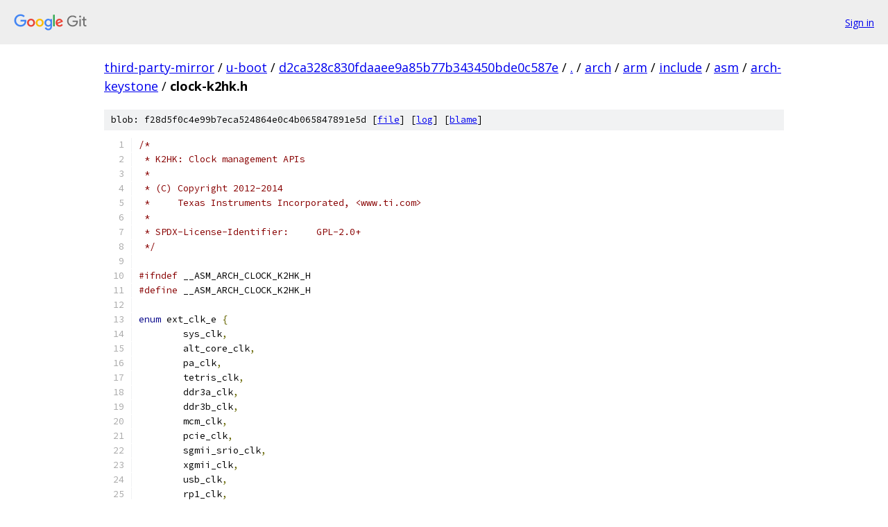

--- FILE ---
content_type: text/html; charset=utf-8
request_url: https://third-party-mirror.googlesource.com/u-boot/+/d2ca328c830fdaaee9a85b77b343450bde0c587e/arch/arm/include/asm/arch-keystone/clock-k2hk.h
body_size: 2968
content:
<!DOCTYPE html><html lang="en"><head><meta charset="utf-8"><meta name="viewport" content="width=device-width, initial-scale=1"><title>arch/arm/include/asm/arch-keystone/clock-k2hk.h - u-boot - Git at Google</title><link rel="stylesheet" type="text/css" href="/+static/base.css"><link rel="stylesheet" type="text/css" href="/+static/prettify/prettify.css"><!-- default customHeadTagPart --></head><body class="Site"><header class="Site-header"><div class="Header"><a class="Header-image" href="/"><img src="//www.gstatic.com/images/branding/lockups/2x/lockup_git_color_108x24dp.png" width="108" height="24" alt="Google Git"></a><div class="Header-menu"> <a class="Header-menuItem" href="https://accounts.google.com/AccountChooser?faa=1&amp;continue=https://third-party-mirror.googlesource.com/login/u-boot/%2B/d2ca328c830fdaaee9a85b77b343450bde0c587e/arch/arm/include/asm/arch-keystone/clock-k2hk.h">Sign in</a> </div></div></header><div class="Site-content"><div class="Container "><div class="Breadcrumbs"><a class="Breadcrumbs-crumb" href="/?format=HTML">third-party-mirror</a> / <a class="Breadcrumbs-crumb" href="/u-boot/">u-boot</a> / <a class="Breadcrumbs-crumb" href="/u-boot/+/d2ca328c830fdaaee9a85b77b343450bde0c587e">d2ca328c830fdaaee9a85b77b343450bde0c587e</a> / <a class="Breadcrumbs-crumb" href="/u-boot/+/d2ca328c830fdaaee9a85b77b343450bde0c587e/">.</a> / <a class="Breadcrumbs-crumb" href="/u-boot/+/d2ca328c830fdaaee9a85b77b343450bde0c587e/arch">arch</a> / <a class="Breadcrumbs-crumb" href="/u-boot/+/d2ca328c830fdaaee9a85b77b343450bde0c587e/arch/arm">arm</a> / <a class="Breadcrumbs-crumb" href="/u-boot/+/d2ca328c830fdaaee9a85b77b343450bde0c587e/arch/arm/include">include</a> / <a class="Breadcrumbs-crumb" href="/u-boot/+/d2ca328c830fdaaee9a85b77b343450bde0c587e/arch/arm/include/asm">asm</a> / <a class="Breadcrumbs-crumb" href="/u-boot/+/d2ca328c830fdaaee9a85b77b343450bde0c587e/arch/arm/include/asm/arch-keystone">arch-keystone</a> / <span class="Breadcrumbs-crumb">clock-k2hk.h</span></div><div class="u-sha1 u-monospace BlobSha1">blob: f28d5f0c4e99b7eca524864e0c4b065847891e5d [<a href="/u-boot/+/d2ca328c830fdaaee9a85b77b343450bde0c587e/arch/arm/include/asm/arch-keystone/clock-k2hk.h">file</a>] [<a href="/u-boot/+log/d2ca328c830fdaaee9a85b77b343450bde0c587e/arch/arm/include/asm/arch-keystone/clock-k2hk.h">log</a>] [<a href="/u-boot/+blame/d2ca328c830fdaaee9a85b77b343450bde0c587e/arch/arm/include/asm/arch-keystone/clock-k2hk.h">blame</a>]</div><table class="FileContents"><tr class="u-pre u-monospace FileContents-line"><td class="u-lineNum u-noSelect FileContents-lineNum" data-line-number="1"></td><td class="FileContents-lineContents" id="1"><span class="com">/*</span></td></tr><tr class="u-pre u-monospace FileContents-line"><td class="u-lineNum u-noSelect FileContents-lineNum" data-line-number="2"></td><td class="FileContents-lineContents" id="2"><span class="com"> * K2HK: Clock management APIs</span></td></tr><tr class="u-pre u-monospace FileContents-line"><td class="u-lineNum u-noSelect FileContents-lineNum" data-line-number="3"></td><td class="FileContents-lineContents" id="3"><span class="com"> *</span></td></tr><tr class="u-pre u-monospace FileContents-line"><td class="u-lineNum u-noSelect FileContents-lineNum" data-line-number="4"></td><td class="FileContents-lineContents" id="4"><span class="com"> * (C) Copyright 2012-2014</span></td></tr><tr class="u-pre u-monospace FileContents-line"><td class="u-lineNum u-noSelect FileContents-lineNum" data-line-number="5"></td><td class="FileContents-lineContents" id="5"><span class="com"> *     Texas Instruments Incorporated, &lt;www.ti.com&gt;</span></td></tr><tr class="u-pre u-monospace FileContents-line"><td class="u-lineNum u-noSelect FileContents-lineNum" data-line-number="6"></td><td class="FileContents-lineContents" id="6"><span class="com"> *</span></td></tr><tr class="u-pre u-monospace FileContents-line"><td class="u-lineNum u-noSelect FileContents-lineNum" data-line-number="7"></td><td class="FileContents-lineContents" id="7"><span class="com"> * SPDX-License-Identifier:     GPL-2.0+</span></td></tr><tr class="u-pre u-monospace FileContents-line"><td class="u-lineNum u-noSelect FileContents-lineNum" data-line-number="8"></td><td class="FileContents-lineContents" id="8"><span class="com"> */</span></td></tr><tr class="u-pre u-monospace FileContents-line"><td class="u-lineNum u-noSelect FileContents-lineNum" data-line-number="9"></td><td class="FileContents-lineContents" id="9"></td></tr><tr class="u-pre u-monospace FileContents-line"><td class="u-lineNum u-noSelect FileContents-lineNum" data-line-number="10"></td><td class="FileContents-lineContents" id="10"><span class="com">#ifndef</span><span class="pln"> __ASM_ARCH_CLOCK_K2HK_H</span></td></tr><tr class="u-pre u-monospace FileContents-line"><td class="u-lineNum u-noSelect FileContents-lineNum" data-line-number="11"></td><td class="FileContents-lineContents" id="11"><span class="com">#define</span><span class="pln"> __ASM_ARCH_CLOCK_K2HK_H</span></td></tr><tr class="u-pre u-monospace FileContents-line"><td class="u-lineNum u-noSelect FileContents-lineNum" data-line-number="12"></td><td class="FileContents-lineContents" id="12"></td></tr><tr class="u-pre u-monospace FileContents-line"><td class="u-lineNum u-noSelect FileContents-lineNum" data-line-number="13"></td><td class="FileContents-lineContents" id="13"><span class="kwd">enum</span><span class="pln"> ext_clk_e </span><span class="pun">{</span></td></tr><tr class="u-pre u-monospace FileContents-line"><td class="u-lineNum u-noSelect FileContents-lineNum" data-line-number="14"></td><td class="FileContents-lineContents" id="14"><span class="pln">	sys_clk</span><span class="pun">,</span></td></tr><tr class="u-pre u-monospace FileContents-line"><td class="u-lineNum u-noSelect FileContents-lineNum" data-line-number="15"></td><td class="FileContents-lineContents" id="15"><span class="pln">	alt_core_clk</span><span class="pun">,</span></td></tr><tr class="u-pre u-monospace FileContents-line"><td class="u-lineNum u-noSelect FileContents-lineNum" data-line-number="16"></td><td class="FileContents-lineContents" id="16"><span class="pln">	pa_clk</span><span class="pun">,</span></td></tr><tr class="u-pre u-monospace FileContents-line"><td class="u-lineNum u-noSelect FileContents-lineNum" data-line-number="17"></td><td class="FileContents-lineContents" id="17"><span class="pln">	tetris_clk</span><span class="pun">,</span></td></tr><tr class="u-pre u-monospace FileContents-line"><td class="u-lineNum u-noSelect FileContents-lineNum" data-line-number="18"></td><td class="FileContents-lineContents" id="18"><span class="pln">	ddr3a_clk</span><span class="pun">,</span></td></tr><tr class="u-pre u-monospace FileContents-line"><td class="u-lineNum u-noSelect FileContents-lineNum" data-line-number="19"></td><td class="FileContents-lineContents" id="19"><span class="pln">	ddr3b_clk</span><span class="pun">,</span></td></tr><tr class="u-pre u-monospace FileContents-line"><td class="u-lineNum u-noSelect FileContents-lineNum" data-line-number="20"></td><td class="FileContents-lineContents" id="20"><span class="pln">	mcm_clk</span><span class="pun">,</span></td></tr><tr class="u-pre u-monospace FileContents-line"><td class="u-lineNum u-noSelect FileContents-lineNum" data-line-number="21"></td><td class="FileContents-lineContents" id="21"><span class="pln">	pcie_clk</span><span class="pun">,</span></td></tr><tr class="u-pre u-monospace FileContents-line"><td class="u-lineNum u-noSelect FileContents-lineNum" data-line-number="22"></td><td class="FileContents-lineContents" id="22"><span class="pln">	sgmii_srio_clk</span><span class="pun">,</span></td></tr><tr class="u-pre u-monospace FileContents-line"><td class="u-lineNum u-noSelect FileContents-lineNum" data-line-number="23"></td><td class="FileContents-lineContents" id="23"><span class="pln">	xgmii_clk</span><span class="pun">,</span></td></tr><tr class="u-pre u-monospace FileContents-line"><td class="u-lineNum u-noSelect FileContents-lineNum" data-line-number="24"></td><td class="FileContents-lineContents" id="24"><span class="pln">	usb_clk</span><span class="pun">,</span></td></tr><tr class="u-pre u-monospace FileContents-line"><td class="u-lineNum u-noSelect FileContents-lineNum" data-line-number="25"></td><td class="FileContents-lineContents" id="25"><span class="pln">	rp1_clk</span><span class="pun">,</span></td></tr><tr class="u-pre u-monospace FileContents-line"><td class="u-lineNum u-noSelect FileContents-lineNum" data-line-number="26"></td><td class="FileContents-lineContents" id="26"><span class="pln">	ext_clk_count </span><span class="com">/* number of external clocks */</span></td></tr><tr class="u-pre u-monospace FileContents-line"><td class="u-lineNum u-noSelect FileContents-lineNum" data-line-number="27"></td><td class="FileContents-lineContents" id="27"><span class="pun">};</span></td></tr><tr class="u-pre u-monospace FileContents-line"><td class="u-lineNum u-noSelect FileContents-lineNum" data-line-number="28"></td><td class="FileContents-lineContents" id="28"></td></tr><tr class="u-pre u-monospace FileContents-line"><td class="u-lineNum u-noSelect FileContents-lineNum" data-line-number="29"></td><td class="FileContents-lineContents" id="29"><span class="kwd">extern</span><span class="pln"> </span><span class="kwd">unsigned</span><span class="pln"> </span><span class="kwd">int</span><span class="pln"> external_clk</span><span class="pun">[</span><span class="pln">ext_clk_count</span><span class="pun">];</span></td></tr><tr class="u-pre u-monospace FileContents-line"><td class="u-lineNum u-noSelect FileContents-lineNum" data-line-number="30"></td><td class="FileContents-lineContents" id="30"></td></tr><tr class="u-pre u-monospace FileContents-line"><td class="u-lineNum u-noSelect FileContents-lineNum" data-line-number="31"></td><td class="FileContents-lineContents" id="31"><span class="com">#define</span><span class="pln"> CLK_LIST</span><span class="pun">(</span><span class="pln">CLK</span><span class="pun">)</span><span class="pln">\</span></td></tr><tr class="u-pre u-monospace FileContents-line"><td class="u-lineNum u-noSelect FileContents-lineNum" data-line-number="32"></td><td class="FileContents-lineContents" id="32"><span class="pln">	CLK</span><span class="pun">(</span><span class="lit">0</span><span class="pun">,</span><span class="pln"> core_pll_clk</span><span class="pun">)</span><span class="pln">\</span></td></tr><tr class="u-pre u-monospace FileContents-line"><td class="u-lineNum u-noSelect FileContents-lineNum" data-line-number="33"></td><td class="FileContents-lineContents" id="33"><span class="pln">	CLK</span><span class="pun">(</span><span class="lit">1</span><span class="pun">,</span><span class="pln"> pass_pll_clk</span><span class="pun">)</span><span class="pln">\</span></td></tr><tr class="u-pre u-monospace FileContents-line"><td class="u-lineNum u-noSelect FileContents-lineNum" data-line-number="34"></td><td class="FileContents-lineContents" id="34"><span class="pln">	CLK</span><span class="pun">(</span><span class="lit">2</span><span class="pun">,</span><span class="pln"> tetris_pll_clk</span><span class="pun">)</span><span class="pln">\</span></td></tr><tr class="u-pre u-monospace FileContents-line"><td class="u-lineNum u-noSelect FileContents-lineNum" data-line-number="35"></td><td class="FileContents-lineContents" id="35"><span class="pln">	CLK</span><span class="pun">(</span><span class="lit">3</span><span class="pun">,</span><span class="pln"> ddr3a_pll_clk</span><span class="pun">)</span><span class="pln">\</span></td></tr><tr class="u-pre u-monospace FileContents-line"><td class="u-lineNum u-noSelect FileContents-lineNum" data-line-number="36"></td><td class="FileContents-lineContents" id="36"><span class="pln">	CLK</span><span class="pun">(</span><span class="lit">4</span><span class="pun">,</span><span class="pln"> ddr3b_pll_clk</span><span class="pun">)</span><span class="pln">\</span></td></tr><tr class="u-pre u-monospace FileContents-line"><td class="u-lineNum u-noSelect FileContents-lineNum" data-line-number="37"></td><td class="FileContents-lineContents" id="37"><span class="pln">	CLK</span><span class="pun">(</span><span class="lit">5</span><span class="pun">,</span><span class="pln"> sys_clk0_clk</span><span class="pun">)</span><span class="pln">\</span></td></tr><tr class="u-pre u-monospace FileContents-line"><td class="u-lineNum u-noSelect FileContents-lineNum" data-line-number="38"></td><td class="FileContents-lineContents" id="38"><span class="pln">	CLK</span><span class="pun">(</span><span class="lit">6</span><span class="pun">,</span><span class="pln"> sys_clk0_1_clk</span><span class="pun">)</span><span class="pln">\</span></td></tr><tr class="u-pre u-monospace FileContents-line"><td class="u-lineNum u-noSelect FileContents-lineNum" data-line-number="39"></td><td class="FileContents-lineContents" id="39"><span class="pln">	CLK</span><span class="pun">(</span><span class="lit">7</span><span class="pun">,</span><span class="pln"> sys_clk0_2_clk</span><span class="pun">)</span><span class="pln">\</span></td></tr><tr class="u-pre u-monospace FileContents-line"><td class="u-lineNum u-noSelect FileContents-lineNum" data-line-number="40"></td><td class="FileContents-lineContents" id="40"><span class="pln">	CLK</span><span class="pun">(</span><span class="lit">8</span><span class="pun">,</span><span class="pln"> sys_clk0_3_clk</span><span class="pun">)</span><span class="pln">\</span></td></tr><tr class="u-pre u-monospace FileContents-line"><td class="u-lineNum u-noSelect FileContents-lineNum" data-line-number="41"></td><td class="FileContents-lineContents" id="41"><span class="pln">	CLK</span><span class="pun">(</span><span class="lit">9</span><span class="pun">,</span><span class="pln"> sys_clk0_4_clk</span><span class="pun">)</span><span class="pln">\</span></td></tr><tr class="u-pre u-monospace FileContents-line"><td class="u-lineNum u-noSelect FileContents-lineNum" data-line-number="42"></td><td class="FileContents-lineContents" id="42"><span class="pln">	CLK</span><span class="pun">(</span><span class="lit">10</span><span class="pun">,</span><span class="pln"> sys_clk0_6_clk</span><span class="pun">)</span><span class="pln">\</span></td></tr><tr class="u-pre u-monospace FileContents-line"><td class="u-lineNum u-noSelect FileContents-lineNum" data-line-number="43"></td><td class="FileContents-lineContents" id="43"><span class="pln">	CLK</span><span class="pun">(</span><span class="lit">11</span><span class="pun">,</span><span class="pln"> sys_clk0_8_clk</span><span class="pun">)</span><span class="pln">\</span></td></tr><tr class="u-pre u-monospace FileContents-line"><td class="u-lineNum u-noSelect FileContents-lineNum" data-line-number="44"></td><td class="FileContents-lineContents" id="44"><span class="pln">	CLK</span><span class="pun">(</span><span class="lit">12</span><span class="pun">,</span><span class="pln"> sys_clk0_12_clk</span><span class="pun">)</span><span class="pln">\</span></td></tr><tr class="u-pre u-monospace FileContents-line"><td class="u-lineNum u-noSelect FileContents-lineNum" data-line-number="45"></td><td class="FileContents-lineContents" id="45"><span class="pln">	CLK</span><span class="pun">(</span><span class="lit">13</span><span class="pun">,</span><span class="pln"> sys_clk0_24_clk</span><span class="pun">)</span><span class="pln">\</span></td></tr><tr class="u-pre u-monospace FileContents-line"><td class="u-lineNum u-noSelect FileContents-lineNum" data-line-number="46"></td><td class="FileContents-lineContents" id="46"><span class="pln">	CLK</span><span class="pun">(</span><span class="lit">14</span><span class="pun">,</span><span class="pln"> sys_clk1_clk</span><span class="pun">)</span><span class="pln">\</span></td></tr><tr class="u-pre u-monospace FileContents-line"><td class="u-lineNum u-noSelect FileContents-lineNum" data-line-number="47"></td><td class="FileContents-lineContents" id="47"><span class="pln">	CLK</span><span class="pun">(</span><span class="lit">15</span><span class="pun">,</span><span class="pln"> sys_clk1_3_clk</span><span class="pun">)</span><span class="pln">\</span></td></tr><tr class="u-pre u-monospace FileContents-line"><td class="u-lineNum u-noSelect FileContents-lineNum" data-line-number="48"></td><td class="FileContents-lineContents" id="48"><span class="pln">	CLK</span><span class="pun">(</span><span class="lit">16</span><span class="pun">,</span><span class="pln"> sys_clk1_4_clk</span><span class="pun">)</span><span class="pln">\</span></td></tr><tr class="u-pre u-monospace FileContents-line"><td class="u-lineNum u-noSelect FileContents-lineNum" data-line-number="49"></td><td class="FileContents-lineContents" id="49"><span class="pln">	CLK</span><span class="pun">(</span><span class="lit">17</span><span class="pun">,</span><span class="pln"> sys_clk1_6_clk</span><span class="pun">)</span><span class="pln">\</span></td></tr><tr class="u-pre u-monospace FileContents-line"><td class="u-lineNum u-noSelect FileContents-lineNum" data-line-number="50"></td><td class="FileContents-lineContents" id="50"><span class="pln">	CLK</span><span class="pun">(</span><span class="lit">18</span><span class="pun">,</span><span class="pln"> sys_clk1_12_clk</span><span class="pun">)</span><span class="pln">\</span></td></tr><tr class="u-pre u-monospace FileContents-line"><td class="u-lineNum u-noSelect FileContents-lineNum" data-line-number="51"></td><td class="FileContents-lineContents" id="51"><span class="pln">	CLK</span><span class="pun">(</span><span class="lit">19</span><span class="pun">,</span><span class="pln"> sys_clk2_clk</span><span class="pun">)</span><span class="pln">\</span></td></tr><tr class="u-pre u-monospace FileContents-line"><td class="u-lineNum u-noSelect FileContents-lineNum" data-line-number="52"></td><td class="FileContents-lineContents" id="52"><span class="pln">	CLK</span><span class="pun">(</span><span class="lit">20</span><span class="pun">,</span><span class="pln"> sys_clk3_clk</span><span class="pun">)</span></td></tr><tr class="u-pre u-monospace FileContents-line"><td class="u-lineNum u-noSelect FileContents-lineNum" data-line-number="53"></td><td class="FileContents-lineContents" id="53"></td></tr><tr class="u-pre u-monospace FileContents-line"><td class="u-lineNum u-noSelect FileContents-lineNum" data-line-number="54"></td><td class="FileContents-lineContents" id="54"><span class="com">#define</span><span class="pln"> PLLSET_CMD_LIST		</span><span class="str">&quot;&lt;pa|arm|ddr3a|ddr3b&gt;&quot;</span></td></tr><tr class="u-pre u-monospace FileContents-line"><td class="u-lineNum u-noSelect FileContents-lineNum" data-line-number="55"></td><td class="FileContents-lineContents" id="55"></td></tr><tr class="u-pre u-monospace FileContents-line"><td class="u-lineNum u-noSelect FileContents-lineNum" data-line-number="56"></td><td class="FileContents-lineContents" id="56"><span class="com">#define</span><span class="pln"> KS2_CLK1_6 sys_clk0_6_clk</span></td></tr><tr class="u-pre u-monospace FileContents-line"><td class="u-lineNum u-noSelect FileContents-lineNum" data-line-number="57"></td><td class="FileContents-lineContents" id="57"></td></tr><tr class="u-pre u-monospace FileContents-line"><td class="u-lineNum u-noSelect FileContents-lineNum" data-line-number="58"></td><td class="FileContents-lineContents" id="58"><span class="com">/* PLL identifiers */</span></td></tr><tr class="u-pre u-monospace FileContents-line"><td class="u-lineNum u-noSelect FileContents-lineNum" data-line-number="59"></td><td class="FileContents-lineContents" id="59"><span class="kwd">enum</span><span class="pln"> pll_type_e </span><span class="pun">{</span></td></tr><tr class="u-pre u-monospace FileContents-line"><td class="u-lineNum u-noSelect FileContents-lineNum" data-line-number="60"></td><td class="FileContents-lineContents" id="60"><span class="pln">	CORE_PLL</span><span class="pun">,</span></td></tr><tr class="u-pre u-monospace FileContents-line"><td class="u-lineNum u-noSelect FileContents-lineNum" data-line-number="61"></td><td class="FileContents-lineContents" id="61"><span class="pln">	PASS_PLL</span><span class="pun">,</span></td></tr><tr class="u-pre u-monospace FileContents-line"><td class="u-lineNum u-noSelect FileContents-lineNum" data-line-number="62"></td><td class="FileContents-lineContents" id="62"><span class="pln">	TETRIS_PLL</span><span class="pun">,</span></td></tr><tr class="u-pre u-monospace FileContents-line"><td class="u-lineNum u-noSelect FileContents-lineNum" data-line-number="63"></td><td class="FileContents-lineContents" id="63"><span class="pln">	DDR3A_PLL</span><span class="pun">,</span></td></tr><tr class="u-pre u-monospace FileContents-line"><td class="u-lineNum u-noSelect FileContents-lineNum" data-line-number="64"></td><td class="FileContents-lineContents" id="64"><span class="pln">	DDR3B_PLL</span><span class="pun">,</span></td></tr><tr class="u-pre u-monospace FileContents-line"><td class="u-lineNum u-noSelect FileContents-lineNum" data-line-number="65"></td><td class="FileContents-lineContents" id="65"><span class="pun">};</span></td></tr><tr class="u-pre u-monospace FileContents-line"><td class="u-lineNum u-noSelect FileContents-lineNum" data-line-number="66"></td><td class="FileContents-lineContents" id="66"></td></tr><tr class="u-pre u-monospace FileContents-line"><td class="u-lineNum u-noSelect FileContents-lineNum" data-line-number="67"></td><td class="FileContents-lineContents" id="67"><span class="kwd">enum</span><span class="pln"> </span><span class="pun">{</span></td></tr><tr class="u-pre u-monospace FileContents-line"><td class="u-lineNum u-noSelect FileContents-lineNum" data-line-number="68"></td><td class="FileContents-lineContents" id="68"><span class="pln">	SPD800</span><span class="pun">,</span></td></tr><tr class="u-pre u-monospace FileContents-line"><td class="u-lineNum u-noSelect FileContents-lineNum" data-line-number="69"></td><td class="FileContents-lineContents" id="69"><span class="pln">	SPD1000</span><span class="pun">,</span></td></tr><tr class="u-pre u-monospace FileContents-line"><td class="u-lineNum u-noSelect FileContents-lineNum" data-line-number="70"></td><td class="FileContents-lineContents" id="70"><span class="pln">	SPD1200</span><span class="pun">,</span></td></tr><tr class="u-pre u-monospace FileContents-line"><td class="u-lineNum u-noSelect FileContents-lineNum" data-line-number="71"></td><td class="FileContents-lineContents" id="71"><span class="pln">	SPD1350</span><span class="pun">,</span></td></tr><tr class="u-pre u-monospace FileContents-line"><td class="u-lineNum u-noSelect FileContents-lineNum" data-line-number="72"></td><td class="FileContents-lineContents" id="72"><span class="pln">	SPD1400</span><span class="pun">,</span></td></tr><tr class="u-pre u-monospace FileContents-line"><td class="u-lineNum u-noSelect FileContents-lineNum" data-line-number="73"></td><td class="FileContents-lineContents" id="73"><span class="pln">	SPD_RSV</span></td></tr><tr class="u-pre u-monospace FileContents-line"><td class="u-lineNum u-noSelect FileContents-lineNum" data-line-number="74"></td><td class="FileContents-lineContents" id="74"><span class="pun">};</span></td></tr><tr class="u-pre u-monospace FileContents-line"><td class="u-lineNum u-noSelect FileContents-lineNum" data-line-number="75"></td><td class="FileContents-lineContents" id="75"></td></tr><tr class="u-pre u-monospace FileContents-line"><td class="u-lineNum u-noSelect FileContents-lineNum" data-line-number="76"></td><td class="FileContents-lineContents" id="76"><span class="com">#define</span><span class="pln"> CORE_PLL_799    </span><span class="pun">{</span><span class="pln">CORE_PLL</span><span class="pun">,</span><span class="pln">	</span><span class="lit">13</span><span class="pun">,</span><span class="pln">	</span><span class="lit">1</span><span class="pun">,</span><span class="pln">	</span><span class="lit">2</span><span class="pun">}</span></td></tr><tr class="u-pre u-monospace FileContents-line"><td class="u-lineNum u-noSelect FileContents-lineNum" data-line-number="77"></td><td class="FileContents-lineContents" id="77"><span class="com">#define</span><span class="pln"> CORE_PLL_983    </span><span class="pun">{</span><span class="pln">CORE_PLL</span><span class="pun">,</span><span class="pln">	</span><span class="lit">16</span><span class="pun">,</span><span class="pln">	</span><span class="lit">1</span><span class="pun">,</span><span class="pln">	</span><span class="lit">2</span><span class="pun">}</span></td></tr><tr class="u-pre u-monospace FileContents-line"><td class="u-lineNum u-noSelect FileContents-lineNum" data-line-number="78"></td><td class="FileContents-lineContents" id="78"><span class="com">#define</span><span class="pln"> CORE_PLL_999	</span><span class="pun">{</span><span class="pln">CORE_PLL</span><span class="pun">,</span><span class="pln">	</span><span class="lit">122</span><span class="pun">,</span><span class="pln">	</span><span class="lit">15</span><span class="pun">,</span><span class="pln">	</span><span class="lit">1</span><span class="pun">}</span></td></tr><tr class="u-pre u-monospace FileContents-line"><td class="u-lineNum u-noSelect FileContents-lineNum" data-line-number="79"></td><td class="FileContents-lineContents" id="79"><span class="com">#define</span><span class="pln"> CORE_PLL_1167   </span><span class="pun">{</span><span class="pln">CORE_PLL</span><span class="pun">,</span><span class="pln">	</span><span class="lit">19</span><span class="pun">,</span><span class="pln">	</span><span class="lit">1</span><span class="pun">,</span><span class="pln">	</span><span class="lit">2</span><span class="pun">}</span></td></tr><tr class="u-pre u-monospace FileContents-line"><td class="u-lineNum u-noSelect FileContents-lineNum" data-line-number="80"></td><td class="FileContents-lineContents" id="80"><span class="com">#define</span><span class="pln"> CORE_PLL_1228   </span><span class="pun">{</span><span class="pln">CORE_PLL</span><span class="pun">,</span><span class="pln">	</span><span class="lit">20</span><span class="pun">,</span><span class="pln">	</span><span class="lit">1</span><span class="pun">,</span><span class="pln">	</span><span class="lit">2</span><span class="pun">}</span></td></tr><tr class="u-pre u-monospace FileContents-line"><td class="u-lineNum u-noSelect FileContents-lineNum" data-line-number="81"></td><td class="FileContents-lineContents" id="81"><span class="com">#define</span><span class="pln"> CORE_PLL_1200	</span><span class="pun">{</span><span class="pln">CORE_PLL</span><span class="pun">,</span><span class="pln">	</span><span class="lit">625</span><span class="pun">,</span><span class="pln">	</span><span class="lit">32</span><span class="pun">,</span><span class="pln">	</span><span class="lit">2</span><span class="pun">}</span></td></tr><tr class="u-pre u-monospace FileContents-line"><td class="u-lineNum u-noSelect FileContents-lineNum" data-line-number="82"></td><td class="FileContents-lineContents" id="82"><span class="com">#define</span><span class="pln"> PASS_PLL_1228   </span><span class="pun">{</span><span class="pln">PASS_PLL</span><span class="pun">,</span><span class="pln">	</span><span class="lit">20</span><span class="pun">,</span><span class="pln">	</span><span class="lit">1</span><span class="pun">,</span><span class="pln">	</span><span class="lit">2</span><span class="pun">}</span></td></tr><tr class="u-pre u-monospace FileContents-line"><td class="u-lineNum u-noSelect FileContents-lineNum" data-line-number="83"></td><td class="FileContents-lineContents" id="83"><span class="com">#define</span><span class="pln"> PASS_PLL_983    </span><span class="pun">{</span><span class="pln">PASS_PLL</span><span class="pun">,</span><span class="pln">	</span><span class="lit">16</span><span class="pun">,</span><span class="pln">	</span><span class="lit">1</span><span class="pun">,</span><span class="pln">	</span><span class="lit">2</span><span class="pun">}</span></td></tr><tr class="u-pre u-monospace FileContents-line"><td class="u-lineNum u-noSelect FileContents-lineNum" data-line-number="84"></td><td class="FileContents-lineContents" id="84"><span class="com">#define</span><span class="pln"> PASS_PLL_1050   </span><span class="pun">{</span><span class="pln">PASS_PLL</span><span class="pun">,</span><span class="pln">	</span><span class="lit">205</span><span class="pun">,</span><span class="pln">    </span><span class="lit">12</span><span class="pun">,</span><span class="pln">	</span><span class="lit">2</span><span class="pun">}</span></td></tr><tr class="u-pre u-monospace FileContents-line"><td class="u-lineNum u-noSelect FileContents-lineNum" data-line-number="85"></td><td class="FileContents-lineContents" id="85"><span class="com">#define</span><span class="pln"> TETRIS_PLL_500  </span><span class="pun">{</span><span class="pln">TETRIS_PLL</span><span class="pun">,</span><span class="pln">	</span><span class="lit">8</span><span class="pun">,</span><span class="pln">	</span><span class="lit">1</span><span class="pun">,</span><span class="pln">	</span><span class="lit">2</span><span class="pun">}</span></td></tr><tr class="u-pre u-monospace FileContents-line"><td class="u-lineNum u-noSelect FileContents-lineNum" data-line-number="86"></td><td class="FileContents-lineContents" id="86"><span class="com">#define</span><span class="pln"> TETRIS_PLL_750  </span><span class="pun">{</span><span class="pln">TETRIS_PLL</span><span class="pun">,</span><span class="pln">	</span><span class="lit">12</span><span class="pun">,</span><span class="pln">	</span><span class="lit">1</span><span class="pun">,</span><span class="pln">	</span><span class="lit">2</span><span class="pun">}</span></td></tr><tr class="u-pre u-monospace FileContents-line"><td class="u-lineNum u-noSelect FileContents-lineNum" data-line-number="87"></td><td class="FileContents-lineContents" id="87"><span class="com">#define</span><span class="pln"> TETRIS_PLL_800	</span><span class="pun">{</span><span class="pln">TETRIS_PLL</span><span class="pun">,</span><span class="pln">	</span><span class="lit">32</span><span class="pun">,</span><span class="pln">	</span><span class="lit">5</span><span class="pun">,</span><span class="pln">	</span><span class="lit">1</span><span class="pun">}</span></td></tr><tr class="u-pre u-monospace FileContents-line"><td class="u-lineNum u-noSelect FileContents-lineNum" data-line-number="88"></td><td class="FileContents-lineContents" id="88"><span class="com">#define</span><span class="pln"> TETRIS_PLL_687  </span><span class="pun">{</span><span class="pln">TETRIS_PLL</span><span class="pun">,</span><span class="pln">	</span><span class="lit">11</span><span class="pun">,</span><span class="pln">	</span><span class="lit">1</span><span class="pun">,</span><span class="pln">	</span><span class="lit">2</span><span class="pun">}</span></td></tr><tr class="u-pre u-monospace FileContents-line"><td class="u-lineNum u-noSelect FileContents-lineNum" data-line-number="89"></td><td class="FileContents-lineContents" id="89"><span class="com">#define</span><span class="pln"> TETRIS_PLL_625  </span><span class="pun">{</span><span class="pln">TETRIS_PLL</span><span class="pun">,</span><span class="pln">	</span><span class="lit">10</span><span class="pun">,</span><span class="pln">	</span><span class="lit">1</span><span class="pun">,</span><span class="pln">	</span><span class="lit">2</span><span class="pun">}</span></td></tr><tr class="u-pre u-monospace FileContents-line"><td class="u-lineNum u-noSelect FileContents-lineNum" data-line-number="90"></td><td class="FileContents-lineContents" id="90"><span class="com">#define</span><span class="pln"> TETRIS_PLL_812  </span><span class="pun">{</span><span class="pln">TETRIS_PLL</span><span class="pun">,</span><span class="pln">	</span><span class="lit">13</span><span class="pun">,</span><span class="pln">	</span><span class="lit">1</span><span class="pun">,</span><span class="pln">	</span><span class="lit">2</span><span class="pun">}</span></td></tr><tr class="u-pre u-monospace FileContents-line"><td class="u-lineNum u-noSelect FileContents-lineNum" data-line-number="91"></td><td class="FileContents-lineContents" id="91"><span class="com">#define</span><span class="pln"> TETRIS_PLL_875  </span><span class="pun">{</span><span class="pln">TETRIS_PLL</span><span class="pun">,</span><span class="pln">	</span><span class="lit">14</span><span class="pun">,</span><span class="pln">	</span><span class="lit">1</span><span class="pun">,</span><span class="pln">	</span><span class="lit">2</span><span class="pun">}</span></td></tr><tr class="u-pre u-monospace FileContents-line"><td class="u-lineNum u-noSelect FileContents-lineNum" data-line-number="92"></td><td class="FileContents-lineContents" id="92"><span class="com">#define</span><span class="pln"> TETRIS_PLL_1000	</span><span class="pun">{</span><span class="pln">TETRIS_PLL</span><span class="pun">,</span><span class="pln">	</span><span class="lit">40</span><span class="pun">,</span><span class="pln">	</span><span class="lit">5</span><span class="pun">,</span><span class="pln">	</span><span class="lit">1</span><span class="pun">}</span></td></tr><tr class="u-pre u-monospace FileContents-line"><td class="u-lineNum u-noSelect FileContents-lineNum" data-line-number="93"></td><td class="FileContents-lineContents" id="93"><span class="com">#define</span><span class="pln"> TETRIS_PLL_1188 </span><span class="pun">{</span><span class="pln">TETRIS_PLL</span><span class="pun">,</span><span class="pln">	</span><span class="lit">19</span><span class="pun">,</span><span class="pln">	</span><span class="lit">2</span><span class="pun">,</span><span class="pln">	</span><span class="lit">1</span><span class="pun">}</span></td></tr><tr class="u-pre u-monospace FileContents-line"><td class="u-lineNum u-noSelect FileContents-lineNum" data-line-number="94"></td><td class="FileContents-lineContents" id="94"><span class="com">#define</span><span class="pln"> TETRIS_PLL_1200 </span><span class="pun">{</span><span class="pln">TETRIS_PLL</span><span class="pun">,</span><span class="pln">	</span><span class="lit">48</span><span class="pun">,</span><span class="pln">	</span><span class="lit">5</span><span class="pun">,</span><span class="pln">	</span><span class="lit">1</span><span class="pun">}</span></td></tr><tr class="u-pre u-monospace FileContents-line"><td class="u-lineNum u-noSelect FileContents-lineNum" data-line-number="95"></td><td class="FileContents-lineContents" id="95"><span class="com">#define</span><span class="pln"> TETRIS_PLL_1350	</span><span class="pun">{</span><span class="pln">TETRIS_PLL</span><span class="pun">,</span><span class="pln">	</span><span class="lit">54</span><span class="pun">,</span><span class="pln">	</span><span class="lit">5</span><span class="pun">,</span><span class="pln">	</span><span class="lit">1</span><span class="pun">}</span></td></tr><tr class="u-pre u-monospace FileContents-line"><td class="u-lineNum u-noSelect FileContents-lineNum" data-line-number="96"></td><td class="FileContents-lineContents" id="96"><span class="com">#define</span><span class="pln"> TETRIS_PLL_1375 </span><span class="pun">{</span><span class="pln">TETRIS_PLL</span><span class="pun">,</span><span class="pln">	</span><span class="lit">22</span><span class="pun">,</span><span class="pln">	</span><span class="lit">2</span><span class="pun">,</span><span class="pln">	</span><span class="lit">1</span><span class="pun">}</span></td></tr><tr class="u-pre u-monospace FileContents-line"><td class="u-lineNum u-noSelect FileContents-lineNum" data-line-number="97"></td><td class="FileContents-lineContents" id="97"><span class="com">#define</span><span class="pln"> TETRIS_PLL_1400 </span><span class="pun">{</span><span class="pln">TETRIS_PLL</span><span class="pun">,</span><span class="pln">	</span><span class="lit">56</span><span class="pun">,</span><span class="pln">	</span><span class="lit">5</span><span class="pun">,</span><span class="pln">	</span><span class="lit">1</span><span class="pun">}</span></td></tr><tr class="u-pre u-monospace FileContents-line"><td class="u-lineNum u-noSelect FileContents-lineNum" data-line-number="98"></td><td class="FileContents-lineContents" id="98"><span class="com">#define</span><span class="pln"> DDR3_PLL_200</span><span class="pun">(</span><span class="pln">x</span><span class="pun">)</span><span class="pln">	</span><span class="pun">{</span><span class="pln">DDR3</span><span class="com">##x##_PLL,	4,	1,	2}</span></td></tr><tr class="u-pre u-monospace FileContents-line"><td class="u-lineNum u-noSelect FileContents-lineNum" data-line-number="99"></td><td class="FileContents-lineContents" id="99"><span class="com">#define</span><span class="pln"> DDR3_PLL_400</span><span class="pun">(</span><span class="pln">x</span><span class="pun">)</span><span class="pln">	</span><span class="pun">{</span><span class="pln">DDR3</span><span class="com">##x##_PLL,	16,	1,	4}</span></td></tr><tr class="u-pre u-monospace FileContents-line"><td class="u-lineNum u-noSelect FileContents-lineNum" data-line-number="100"></td><td class="FileContents-lineContents" id="100"><span class="com">#define</span><span class="pln"> DDR3_PLL_800</span><span class="pun">(</span><span class="pln">x</span><span class="pun">)</span><span class="pln">	</span><span class="pun">{</span><span class="pln">DDR3</span><span class="com">##x##_PLL,	16,	1,	2}</span></td></tr><tr class="u-pre u-monospace FileContents-line"><td class="u-lineNum u-noSelect FileContents-lineNum" data-line-number="101"></td><td class="FileContents-lineContents" id="101"><span class="com">#define</span><span class="pln"> DDR3_PLL_333</span><span class="pun">(</span><span class="pln">x</span><span class="pun">)</span><span class="pln">	</span><span class="pun">{</span><span class="pln">DDR3</span><span class="com">##x##_PLL,	20,	1,	6}</span></td></tr><tr class="u-pre u-monospace FileContents-line"><td class="u-lineNum u-noSelect FileContents-lineNum" data-line-number="102"></td><td class="FileContents-lineContents" id="102"></td></tr><tr class="u-pre u-monospace FileContents-line"><td class="u-lineNum u-noSelect FileContents-lineNum" data-line-number="103"></td><td class="FileContents-lineContents" id="103"><span class="com">#endif</span></td></tr></table><script nonce="zFfY677mq5FjC7asodyvvA">for (let lineNumEl of document.querySelectorAll('td.u-lineNum')) {lineNumEl.onclick = () => {window.location.hash = `#${lineNumEl.getAttribute('data-line-number')}`;};}</script></div> <!-- Container --></div> <!-- Site-content --><footer class="Site-footer"><div class="Footer"><span class="Footer-poweredBy">Powered by <a href="https://gerrit.googlesource.com/gitiles/">Gitiles</a>| <a href="https://policies.google.com/privacy">Privacy</a>| <a href="https://policies.google.com/terms">Terms</a></span><span class="Footer-formats"><a class="u-monospace Footer-formatsItem" href="?format=TEXT">txt</a> <a class="u-monospace Footer-formatsItem" href="?format=JSON">json</a></span></div></footer></body></html>